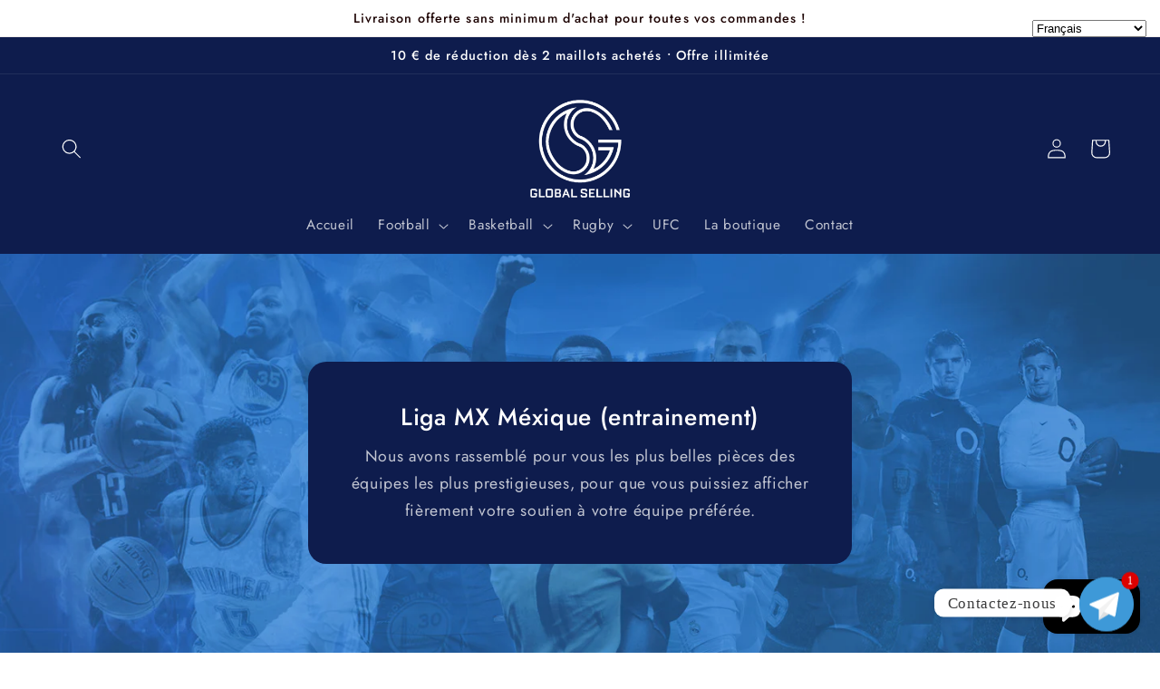

--- FILE ---
content_type: text/javascript
request_url: https://www.globalselling.net/cdn/shop/t/2/assets/arc_language_selector.js?v=164986641069288784721674161949
body_size: 3972
content:
(function(e){var t={};function n(r){if(t[r])return t[r].exports;var o=t[r]={i:r,l:!1,exports:{}};return e[r].call(o.exports,o,o.exports,n),o.l=!0,o.exports}n.m=e,n.c=t,n.d=function(e2,t2,r){n.o(e2,t2)||Object.defineProperty(e2,t2,{enumerable:!0,get:r})},n.r=function(e2){typeof Symbol!="undefined"&&Symbol.toStringTag&&Object.defineProperty(e2,Symbol.toStringTag,{value:"Module"}),Object.defineProperty(e2,"__esModule",{value:!0})},n.t=function(e2,t2){if(1&t2&&(e2=n(e2)),8&t2||4&t2&&typeof e2=="object"&&e2&&e2.__esModule)return e2;var r=Object.create(null);if(n.r(r),Object.defineProperty(r,"default",{enumerable:!0,value:e2}),2&t2&&typeof e2!="string")for(var o in e2)n.d(r,o,function(t3){return e2[t3]}.bind(null,o));return r},n.n=function(e2){var t2=e2&&e2.__esModule?function(){return e2.default}:function(){return e2};return n.d(t2,"a",t2),t2},n.o=function(e2,t2){return Object.prototype.hasOwnProperty.call(e2,t2)},n.p="",n(n.s=0)})([function(e,t,n){n(1),e.exports=n(2)},function(e,t){function n(e2){return(n=typeof Symbol=="function"&&typeof Symbol.iterator=="symbol"?function(e3){return typeof e3}:function(e3){return e3&&typeof Symbol=="function"&&e3.constructor===Symbol&&e3!==Symbol.prototype?"symbol":typeof e3})(e2)}function r(e2,t2){var n2=Object.keys(e2);if(Object.getOwnPropertySymbols){var r2=Object.getOwnPropertySymbols(e2);t2&&(r2=r2.filter(function(t3){return Object.getOwnPropertyDescriptor(e2,t3).enumerable})),n2.push.apply(n2,r2)}return n2}function o(e2){for(var t2=1;t2<arguments.length;t2++){var n2=arguments[t2]!=null?arguments[t2]:{};t2%2?r(Object(n2),!0).forEach(function(t3){c(e2,t3,n2[t3])}):Object.getOwnPropertyDescriptors?Object.defineProperties(e2,Object.getOwnPropertyDescriptors(n2)):r(Object(n2)).forEach(function(t3){Object.defineProperty(e2,t3,Object.getOwnPropertyDescriptor(n2,t3))})}return e2}function c(e2,t2,r2){return(t2=function(e3){var t3=function(e4,t4){if(n(e4)!=="object"||e4===null)return e4;var r3=e4[Symbol.toPrimitive];if(r3!==void 0){var o2=r3.call(e4,t4||"default");if(n(o2)!=="object")return o2;throw new TypeError("@@toPrimitive must return a primitive value.")}return(t4==="string"?String:Number)(e4)}(e3,"string");return n(t3)==="symbol"?t3:String(t3)}(t2))in e2?Object.defineProperty(e2,t2,{value:r2,enumerable:!0,configurable:!0,writable:!0}):e2[t2]=r2,e2}var a="arc_language_selector",l=function(e2){return e2.replaceName||e2.name};window.__detectAlternates=function(){var e2=new DOMParser().parseFromString('\n    <div class="arc-ls-detect-alternates">\n      <div>Detecting languages and countries..</div>\n    </div>\n  ',"text/html").body.firstChild;document.body.appendChild(e2);var t2=Array.from(document.querySelectorAll("link[rel]")).filter(function(e3){return e3.rel==="alternate"}).map(function(e3){return{hreflang:e3.hreflang,href:e3.href,language:e3.hreflang==="x-default"?window.Shopify.locale:e3.hreflang.split("-")[0],country:e3.hreflang==="x-default"?window.Shopify.country:e3.hreflang.split("-")[1]}}).map(function(e3){return o(o({},e3),{},{language:e3.language||window.Shopify.locale,country:e3.country||window.Shopify.country})}),n2={shop:window.Shopify.shop,alternates:t2},r2=window.Shopify.shop==="haloha-shop.myshopify.com"?"arena-dev-app.ap.ngrok.io":"language.arenacommerce.com";setTimeout(function(){fetch("https://".concat(r2,"/storefront/language-selector-detect-alternates"),{method:"POST",headers:{"Content-Type":"application/json"},body:JSON.stringify(n2)}).then(function(e3){e3.json(),document.querySelector(".arc-ls-detect-alternates > div").innerHTML="Languages and countries detected successfully!",setTimeout(function(){alert("Languages and countries detected successfully!\nGo to Native Translate app and reload new data."),window.close()},200)})},2e3)},window.__renderLanguageSelectorMain=function(e2,t2,n2,r2){try{var o2=function(t3){var n3=t3==="country"?e2.countrySelected:e2.languageSelected,o3='<div class="arc-ls-'.concat(t3,'">');switch(e2.screen[r2].sticky.label[t3]){case"code":o3+="<span>".concat(n3.code,"</span>");break;case"name":o3+="<span>".concat(l(n3),"</span>");break;case"flag":o3+='<img alt="'.concat(l(n3),'" src="').concat(n3.flag,'" />');break;case"flag_name":o3+='<img alt="'.concat(l(n3),'" src="').concat(n3.flag,'" />'),o3+="<span>".concat(l(n3),"</span>");break;case"name_code":o3+="<span>".concat(l(n3)," (").concat(n3.code,")</span>");break;default:o3+='<img alt="'.concat(l(n3),'" src="').concat(n3.flag,'" />'),o3+="<span>".concat(n3.code,"</span>")}return o3+="</div>"},c2=function(t3){var n3=t3==="countries"?e2.countrySelected:e2.languageSelected,r3="";e2[t3].filter(function(e3){return e3.code!==n3.code}).forEach(function(e3){return r3+='\n            <div class="arc-ls-selector-item" onclick="window.__handleSelectorChange(\''.concat(t3,"','").concat(e3.code,'\')">\n              <div class="arc-ls-selector-item-flag">\n                <img src="').concat(e3.flag,'" alt="" />\n              </div>\n              <div class="arc-ls-selector-item-name">').concat(l(e3),"</div>\n            </div>\n          ")});var o3='\n        <div class="arc-ls-selector arc-ls-selector-'.concat(t3,'">\n          <div class="arc-ls-selector-label">Select a ').concat(t3==="countries"?"country":"language",'</div>\n          <div class="arc-ls-selector-head">\n            <div class="arc-ls-selector-item">\n              <div class="arc-ls-selector-item-flag">\n                <img src="').concat(n3.flag,'" alt="" />\n              </div>\n              <div class="arc-ls-selector-item-name">').concat(l(n3),'</div>\n              <div class="arc-ls-selector-item-icon">\n                <svg viewBox="0 0 48 48" xmlns="http://www.w3.org/2000/svg">\n                  <path d="M14 20l10 10 10-10z"/><path d="M0 0h48v48h-48z" fill="none"/>\n                </svg>\n              </div>\n            </div>\n          </div>\n          <div class="arc-ls-selector-body">\n            <div>').concat(r3,"</div>\n          </div>\n        </div>\n      "),c3=new DOMParser().parseFromString(o3,"text/html").body.firstChild;document.querySelector("#arc_language_selector .arc-ls-popup > div").appendChild(c3),c3.addEventListener("click",function(){c3.className.includes("__open")?c3.classList.remove("arc-ls-selector__open"):c3.classList.add("arc-ls-selector__open")})};if(!e2.alternates||!e2.languages||!e2.countries)throw{message:"Setting alternates, languages, countries is required"};switch(n2.innerHTML="",window.__handleSelectorChange=function(t3,n3){var r3=document.querySelector(".arc-ls-selector-".concat(t3," .arc-ls-selector-item-flag img")),o3=document.querySelector(".arc-ls-selector-".concat(t3," .arc-ls-selector-item-name"));switch(t3){case"countries":e2.countrySelected=e2.countries.find(function(e3){return e3.code===n3}),r3.src=e2.countrySelected.flag,o3.innerHTML=l(e2.countrySelected);break;default:e2.languageSelected=e2.languages.find(function(e3){return e3.code===n3}),r3.src=e2.languageSelected.flag,o3.innerHTML=l(e2.languageSelected)}e2.alternateSelected=e2.alternates.find(function(t4){return t4.language===e2.languageSelected.code&&t4.country===e2.countrySelected.code}),e2.alternateSelected||(e2.alternateSelected=e2.alternates.find(function(t4){return t4.language===e2.languageSelected.code&&t4.country===window.Shopify.country})),e2.alternateSelected||(e2.alternateSelected=e2.alternates.find(function(t4){return t4.language===e2.languageSelected.code}))},window.__handleStickyClick=function(){var e3=document.querySelector(".arc-ls-popup");e3&&e3.classList.add("arc-ls-popup__open")},window.__handleCancel=function(){var e3=document.querySelector(".arc-ls-popup");e3&&e3.classList.remove("arc-ls-popup__open")},window.__handleSubmit=function(){var n3=document.querySelector(".arc-ls-popup");n3&&n3.classList.remove("arc-ls-popup__open");var r3=window.location.href;r3=r3[r3.length-1]==="/"?r3.slice(0,r3.length-1):r3;var o3=e2.currentAlternate.href;o3=o3[o3.length-1]==="/"?o3.slice(0,o3.length-1):o3;var c3=e2.alternateSelected.href;c3=c3[c3.length-1]==="/"?c3.slice(0,c3.length-1):c3,r3=r3.replace(o3,c3),t2==="PREVIEW"?alert('Your site will redirect to "'.concat(r3,'" on online store')):window.location.replace(r3)},window.__getAlternate=function(){try{var t3=null;return window.Shopify&&(t3=e2.alternates.find(function(e3){return e3.country===window.Shopify.country&&e3.language===window.Shopify.locale})),t3||(t3=e2.alternates.find(function(e3){return e3.hreflang==="x-default"})),t3}catch(e3){throw e3}},e2.alternateSelected=window.__getAlternate(e2.alternates),e2.languageSelected=e2.languages.find(function(t3){return t3.code===e2.alternateSelected.language}),e2.countrySelected=e2.countries.find(function(t3){return t3.code===e2.alternateSelected.country}),e2.currentLanguage=e2.languageSelected,e2.currentCountry=e2.countrySelected,e2.currentAlternate=e2.alternateSelected,function(){if(n2.style.zIndex=e2.general.advanced.zIndex,e2.screen[r2].type==="detect_theme_position"&&(n2.className="noselect arc_language_selector__detect_theme_position",n2.style.top="auto",n2.style.bottom="auto",n2.style.left="auto",n2.style.right="auto",n2.style.marginLeft=e2.screen[r2].margin.left+"px",n2.style.marginRight=e2.screen[r2].margin.right+"px",n2.style.marginTop=e2.screen[r2].margin.top+"px",n2.style.marginBottom=e2.screen[r2].margin.bottom+"px"),e2.screen[r2].type==="fixed_position")switch(n2.className="noselect arc_language_selector__fixed_position",n2.style.marginLeft="unset",n2.style.marginRight="unset",n2.style.marginTop="unset",n2.style.marginBottom="unset",e2.screen[r2].fixed_position.position){case"top_left":n2.style.top=e2.screen[r2].margin.top+"px",n2.style.right="auto",n2.style.bottom="auto",n2.style.left=e2.screen[r2].margin.left+"px";break;case"top_right":n2.style.top=e2.screen[r2].margin.top+"px",n2.style.right=e2.screen[r2].margin.right+"px",n2.style.bottom="auto",n2.style.left="auto";break;case"bottom_left":n2.style.top="auto",n2.style.right="auto",n2.style.bottom=e2.screen[r2].margin.bottom+"px",n2.style.left=e2.screen[r2].margin.left+"px";break;default:n2.style.top="auto",n2.style.right=e2.screen[r2].margin.right+"px",n2.style.bottom=e2.screen[r2].margin.bottom+"px",n2.style.left="auto"}}(),function(){var t3='<div class="arc-ls-sticky" onclick="window.__handleStickyClick()">',c3=o2("language"),a3=o2("country");switch(e2.screen[r2].sticky.label.type){case"language_country":t3+=c3,t3+="<span>-</span>",t3+=a3;break;case"country":t3+=a3;break;default:t3+=c3}t3+="</div>";var l2=new DOMParser().parseFromString(t3,"text/html").body.firstChild;n2.appendChild(l2)}(),a2='\n        <div class="arc-ls-popup">\n          <div>\n            <div class="arc-ls-close-icon" onclick="window.__handleCancel()">\n              <svg xmlns="http://www.w3.org/2000/svg" width="20" height="20" viewBox="0 0 20 20">\n                <path d="M4.34 2.93l12.73 12.73-1.41 1.41L2.93 4.35z"/>\n                <path d="M17.07 4.34L4.34 17.07l-1.41-1.41L15.66 2.93z"/>\n              </svg>\n            </div>\n            <div class="arc-ls-title">'.concat(e2.general.label.title,"</div>\n          </div>\n        </div>\n      "),i=new DOMParser().parseFromString(a2,"text/html").body.firstChild,e2.languageSelected.code==="ar"&&i.classList.add("arc-ls-popup__".concat(e2.languageSelected.code)),n2.appendChild(i),e2.type){case"country":c2("countries");break;case"language":c2("languages");break;default:c2("countries"),c2("languages")}(function(){var t3='\n        <div class="arc-ls-action">\n          <div class="arc-ls-action-cancel" onclick="window.__handleCancel()">'.concat(e2.general.label.cancel,'</div>\n          <div class="arc-ls-action-submit" onclick="window.__handleSubmit()">').concat(e2.general.label.submit,"</div>\n        </div>\n      "),n3=new DOMParser().parseFromString(t3,"text/html").body.firstChild;document.querySelector("#arc_language_selector .arc-ls-popup > div").appendChild(n3)})(),function(){var t3=document.querySelector(".arc-ls-sticky");t3&&(t3.style.backgroundColor=e2.screen[r2].sticky.backgroundColor,t3.style.color=e2.screen[r2].sticky.color,t3.style.fontFamily=e2.screen[r2].sticky.fontFamily,t3.style.fontSize=e2.screen[r2].sticky.fontSize+"px",t3.style.fontWeight=e2.screen[r2].sticky.fontWeight,t3.style.textTransform=e2.screen[r2].sticky.textTransform,t3.style.borderRadius=e2.screen[r2].sticky.borderRadius+"px",e2.screen[r2].sticky.borderWidth>0?t3.style.border="".concat(e2.screen[r2].sticky.borderWidth,"px ").concat(e2.screen[r2].sticky.borderStyle," ").concat(e2.screen[r2].sticky.borderColor):t3.style.border="none");var n3=document.querySelector(".arc-ls-popup > div");if(n3){n3.style.backgroundColor=e2.general.popup.backgroundColor,n3.style.color=e2.general.popup.color,n3.style.fontFamily=e2.general.popup.fontFamily,n3.style.fontSize=e2.general.popup.fontSize+"px",n3.style.fontWeight=e2.general.popup.fontWeight,n3.style.textTransform=e2.general.popup.textTransform,n3.style.borderRadius=e2.general.popup.borderRadius+"px",e2.general.popup.borderWidth>0?n3.style.border="".concat(e2.general.popup.borderWidth,"px ").concat(e2.general.popup.borderStyle," ").concat(e2.general.popup.borderColor):n3.style.border="none";var o3=document.querySelector(".arc-ls-close-icon svg");o3&&(o3.style.fill=e2.general.popup.color)}var c3=document.querySelector(".arc-ls-action-cancel");c3&&(c3.style.backgroundColor=e2.general.button.cancel.backgroundColor,c3.style.color=e2.general.button.cancel.color);var a3=document.querySelector(".arc-ls-action-submit");a3&&(a3.style.backgroundColor=e2.general.button.submit.backgroundColor,a3.style.color=e2.general.button.submit.color)}(),window.addEventListener("click",function(e3){var t3=document.querySelector(".arc-ls-selector-countries");t3&&!t3.contains(e3.target)&&t3.classList.remove("arc-ls-selector__open");var n3=document.querySelector(".arc-ls-selector-languages");n3&&!n3.contains(e3.target)&&n3.classList.remove("arc-ls-selector__open")}),window.addEventListener("resize",function(){window.__resizeTimeout&&clearTimeout(window.__resizeTimeout),window.__resizeTimeout=setTimeout(function(){window.__renderLanguageSelector(e2,t2)},200)})}catch(e3){throw console.log(e3),e3}var a2,i},window.__renderLanguageSelectorDetectThemePosition=function(e2,t2){try{var n2=function(n3,a2){Array.from(document.querySelectorAll(".__submit_block")).forEach(function(e3){return e3.remove()}),e2.screen[t2].theme_selector.position=a2;var l3=document.createElement("DIV");l3.className="__submit_block";var i=document.createElement("DIV");i.className="__submit_label",i.innerText="Unsaved changes";var s=document.createElement("BUTTON");s.className="__submit_btn __discard",s.innerHTML="Discard",s.addEventListener("click",function(e3){e3.preventDefault(),o2()});var u=document.createElement("BUTTON");u.className="__submit_btn __submit",u.innerHTML="Submit",u.addEventListener("click",function(e3){e3.preventDefault(),u.className="__disabled",r2()}),l3.appendChild(i),l3.appendChild(s),l3.appendChild(u),document.querySelector(".__action_block").remove(),document.getElementsByTagName("BODY")[0].appendChild(l3),c2(a2)},r2=function(){var t3=JSON.parse(JSON.stringify(e2));delete t3.alternateSelected,delete t3.countrySelected,delete t3.languageSelected;var n3=window.Shopify.shop==="haloha-shop.myshopify.com"?"arena-dev-app.ap.ngrok.io":"language.arenacommerce.com";fetch("https://".concat(n3,"/storefront/language-selector-detect-theme-position"),{method:"POST",headers:{"Content-Type":"application/json"},body:JSON.stringify({shop:window.Shopify.shop,setting:t3})}).then(function(e3){e3.json(),alert("New setting saved. \nGo to the Native Translate app and reload new setting."),window.close()})},o2=function(){document.querySelectorAll("#".concat(a)).forEach(function(e3){return e3.remove()}),Array.from(document.querySelectorAll(".__action_btn_selected")).forEach(function(e3){return e3.classList.remove("__action_btn_selected")}),Array.from(document.querySelectorAll(".__action_block")).forEach(function(e3){return e3.remove()}),Array.from(document.querySelectorAll(".__submit_block")).forEach(function(e3){return e3.remove()})},c2=function(n3){document.querySelectorAll("#".concat(a)).forEach(function(e3){return e3.remove()});var r3=document.querySelector(e2.screen[t2].theme_selector.selector),o3=document.createElement("DIV");switch(o3.id=a,n3){case"before":r3.insertAdjacentElement("beforebegin",o3);break;case"after":r3.insertAdjacentElement("afterend",o3)}window.__renderLanguageSelectorMain(e2,"LIVE",o3,t2)},l2=function(r3){if(!document.querySelector(".__submit_block")){var o3=function e3(t3){return t3.parentNode?t3.parentNode.tagName==="DIV"?t3:t3.parentNode.tagName==="LI"?t3.parentNode:e3(t3.parentNode):null}(r3.target);if(o3){var c3=Array.from(o3.parentNode.childNodes).filter(function(e3){return e3.tagName===o3.tagName}).indexOf(o3)+1,a2=function e3(t3){if(t3.tagName==="HTML")return t3.tagName;if(t3.id)return"#".concat(t3.id);var n3="";return t3.tagName&&(n3=t3.tagName),e3(t3.parentNode)+" > "+n3}(o3.parentNode)+" > ".concat(o3.tagName,":nth-child(").concat(c3,")");(o3=document.querySelector(a2))&&(o3.className.includes("__action_block")||o3.className.includes("__action_btn")||(a2!=e2.screen[t2].theme_selector.selector&&(Array.from(document.querySelectorAll(".__selected_element")).forEach(function(e3){return e3.classList.remove("__selected_element")}),o3.classList.add("__selected_element"),e2.screen[t2].theme_selector.selector=a2),window.__mousemoveTimeout&&clearTimeout(window.__mousemoveTimeout),window.__mousemoveTimeout=setTimeout(function(){(function(e3){Array.from(document.querySelectorAll(".__action_block")).forEach(function(e4){return e4.remove()});var t3=document.createElement("DIV");t3.className="__action_block",t3.style.left=e3.x+"px",t3.style.top=e3.y-30+"px";var r4=document.createElement("BUTTON");r4.className="__action_btn",r4.innerHTML="Before",r4.addEventListener("click",function(t4){t4.preventDefault(),Array.from(document.querySelectorAll(".__action_btn_selected")).forEach(function(e4){return e4.classList.remove("__action_btn_selected")}),r4.className="__action_btn __action_btn_selected",n2(e3,"before")});var o4=document.createElement("BUTTON");o4.className="__action_btn",o4.innerHTML="After",o4.addEventListener("click",function(t4){t4.preventDefault(),Array.from(document.querySelectorAll(".__action_btn_selected")).forEach(function(e4){return e4.classList.remove("__action_btn_selected")}),o4.className="__action_btn __action_btn_selected",n2(e3,"after")}),t3.appendChild(r4),t3.appendChild(o4),document.getElementsByTagName("BODY")[0].appendChild(t3)})(function(e3){var t3=e3.clientX,n3=e3.clientY;return document.documentElement.scrollTop>0&&(n3+=document.documentElement.scrollTop),{x:t3,y:n3}}(r3))},200)))}}};document.querySelectorAll("#".concat(a)).forEach(function(e3){return e3.remove()}),document.addEventListener("mousemove",function(e3){var t3,n3,r3;e3!=null&&(t3=e3.target)!==null&&t3!==void 0&&(n3=t3.className)!==null&&n3!==void 0&&(r3=n3.includes)!==null&&r3!==void 0&&r3.call(n3,"__action_btn")||l2(e3)})}catch(e3){throw console.log(e3),e3}},window.__renderLanguageSelector=function(){var e2=arguments.length>0&&arguments[0]!==void 0?arguments[0]:null,t2=arguments.length>1&&arguments[1]!==void 0?arguments[1]:"LIVE",n2=arguments.length>2&&arguments[2]!==void 0?arguments[2]:null,r2=e2,l2=t2,i=n2,s=null;try{if(!r2)throw{message:"Invalid setting"};if(i||(i=document.body.clientWidth>r2.general.advanced.mobileScreenWidth?"desktop":"mobile"),window.location.search.includes("mode=detect-theme-position"))return i=window.location.search.includes("screen=mobile")?"mobile":"desktop",r2=o(o({},r2),{},{screen:o(o({},r2.screen),{},c({},i,o(o({},r2.screen[i]),{},{type:"detect_theme_position",sticky:o(o({},r2.screen[i].sticky),{},{label:o(o({},r2.screen[i].sticky.label),{},{language:"code"}),borderWidth:0,textTransform:"uppercase",backgroundColor:"transparent"}),margin:{left:0,right:0,top:0,bottom:0}})))}),void window.__renderLanguageSelectorDetectThemePosition(r2,i);if(window.location.search.includes("mode=detect-alternates"))return void window.__detectAlternates();if(l2==="LIVE")if(r2.screen[i].type==="detect_theme_position"){document.querySelectorAll("#".concat(a)).forEach(function(e3){return e3.remove()});var u=r2.screen[i].theme_selector.selector,d=r2.screen[i].theme_selector.position;if(!u)throw{message:"Selector cannot be blank"};var m=document.querySelector(u);if(!m)throw{message:"Selector element not found"};switch((s=document.createElement("DIV")).id=a,d){case"before":m.insertAdjacentElement("beforebegin",s);break;case"after":m.insertAdjacentElement("afterend",s)}}else document.querySelectorAll("#".concat(a)).forEach(function(e3){return e3.remove()}),(s=document.createElement("DIV")).id=a,document.body.appendChild(s);else s=document.getElementById(a);if(!s)throw{message:"Root element not found"};window.__renderLanguageSelectorMain(r2,l2,s,i)}catch(e3){console.log("+++++++++++++++++++++++++++++++"),console.log("Render Language Selector failed:",e3.message),console.log("+++++++++++++++++++++++++++++++")}},window.addEventListener("load",function(){window.NativeTranslate=window.NativeTranslate||{},window.NativeTranslate.languageSelector=window.NativeTranslate.languageSelector||null;var e2=window.NativeTranslate.languageSelector;e2&&window.__renderLanguageSelector(e2)})},function(e,t,n){}]);
//# sourceMappingURL=/cdn/shop/t/2/assets/arc_language_selector.js.map?v=164986641069288784721674161949
